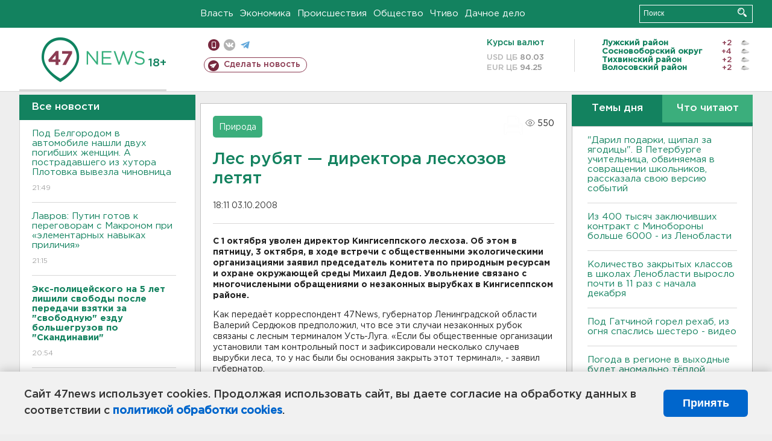

--- FILE ---
content_type: text/html; charset=UTF-8
request_url: https://47news.ru/articles/21685/
body_size: 18416
content:
<!DOCTYPE html>
<html xmlns="http://www.w3.org/1999/xhtml" prefix="og: http://ogp.me/ns#" lang="ru">
<head>
    <meta charset="UTF-8">
    <title>Лес рубят — директора лесхозов летят -- 3 октября 2008 &#8250; Статьи &#8250;  47новостей из Ленинградской области</title>
    <meta name="viewport" content="width=device-width, initial-scale=1">
    <meta name="keywords" content="Ленинградская область, 47 новостей из Ленинградской области, власть, политика, бизнес, производство, общество, ЧП, происшествия, криминал, коммуникации, граница, среда обитания, досуг, культура, лесопромышленный комплекс, ЛПК Ленобласти, Северо-Европейский газопровод, СЕГ, Балтийская трубопроводная система, БТС, Бокситогорский район, Волосовский район, Волховский район, Всеволожский район, Выборгский район, Гатчинский район, Кингисеппский район, Киришский район, Кировский район, Лодейнопольский район, Ломоносовский район, Лужский район, Подпорожский район, Приозерский район, Сланцевский район, Сосновый Бор, Тихвинский район, Тосненский район, цитата дня, глас народа, 47News, Финляндия, Выборг, Форд-Всеволожск, ЛАЭС, Финский залив, Ладожское озеро, рыбаки на льдине">
    <meta name="description" content="С 1 октября уволен директор Кингисеппского лесхоза. Увольнение связано с многочислеными обращениями о незаконных вырубках в Кингисеппском районе.">
    <meta name="yandex-verification" content="60f81bf0b559655a">
    <meta name="yandex-verification" content="56562c0790546cc7">
    <meta name="google-site-verification" content="TFY-D1Ff-3Ecg_ZFNht2pYlTvtBeFznqqe2IVwvvYwk">
    <meta name="version" content="1.90.6">
    <meta property="og:title" content="Лес рубят — директора лесхозов летят">
    <meta property="og:type" content="article" >
    <meta property="og:url" content="https://47news.ru/articles/21685/" >
    <meta property="og:image" content="https://47news.ru//frontend/images/social/og_image.png" >
    <meta property="og:site_name" content="47 Новостей Ленинградской области" >
    <meta property="og:description" content="С 1 октября уволен директор Кингисеппского лесхоза. Увольнение связано с многочислеными обращениями о незаконных вырубках в Кингисеппском районе." >
        <link rel="apple-touch-icon" href="https://47news.ru/frontend/favicon/apple-touch-icon.png">
    <link rel="apple-touch-icon" sizes="57x57" href="https://47news.ru/frontend/favicon/apple-touch-icon-57x57.png">
    <link rel="apple-touch-icon" sizes="60x60" href="https://47news.ru/frontend/favicon/apple-touch-icon-60x60.png">
    <link rel="apple-touch-icon" sizes="72x72" href="https://47news.ru/frontend/favicon/apple-touch-icon-72x72.png">
    <link rel="apple-touch-icon" sizes="76x76" href="https://47news.ru/frontend/favicon/apple-touch-icon-76x76.png">
    <link rel="apple-touch-icon" sizes="114x114" href="https://47news.ru/frontend/favicon/apple-touch-icon-114x114.png">
    <link rel="apple-touch-icon" sizes="180x180" href="https://47news.ru/frontend/favicon/apple-touch-icon-180x180.png">
    <link rel="icon" type="image/png" sizes="16x16" href="https://47news.ru/frontend/favicon/favicon-16x16.png">
    <link rel="icon" type="image/png" sizes="32x32" href="https://47news.ru/frontend/favicon/favicon-32x32.png">
    <link rel="icon" type="image/png" sizes="192x192" href="https://47news.ru/frontend/favicon/android-chrome-192x192.png">
    <link rel="manifest" href="https://47news.ru/frontend/favicon/site.webmanifest">
    <link rel="mask-icon" href="https://47news.ru/frontend/favicon/safari-pinned-tab.svg" color="#1f9c75">
    <link rel="shortcut icon" href="https://47news.ru/frontend/favicon/favicon.ico">
    <meta name="msapplication-TileColor" content="#00aba9">
    <meta name="msapplication-TileImage" content="https://47news.ru/frontend/favicon/mstile-144x144.png">
    <meta name="msapplication-config" content="https://47news.ru/frontend/favicon/browserconfig.xml">
    <meta name="theme-color" content="#ffffff">
    <script>
        var timerMainBannerId = 0;
        var fqdn = '47news.ru';
        var scheme = 'https://';
        var domain_assets = 'https://47news.ru';
    </script>
            <!-- Yandex.Metrika counter -->
    <script>
        (function(m,e,t,r,i,k,a){ m[i]=m[i]||function() { (m[i].a=m[i].a||[]).push(arguments) };
            m[i].l=1*new Date();k=e.createElement(t),a=e.getElementsByTagName(t)[0],k.async=1,k.src=r,a.parentNode.insertBefore(k,a)})
        (window, document, "script", "https://mc.yandex.ru/metrika/tag.js", "ym");
        ym(5777860, "init", {
            clickmap:true,
            trackLinks:true,
            accurateTrackBounce:true,
            webvisor:true
        });
    </script>
    <noscript><div><img src="https://mc.yandex.ru/watch/5777860" style="position:absolute; left:-9999px;" alt=""></div></noscript>
    <!-- /Yandex.Metrika counter -->
    <!-- Adfox bidding -->
<script async src="https://yandex.ru/ads/system/header-bidding.js"></script>
    <script src="/frontend/adfox/adfox_bidding_main.js"></script>
<!-- Yandex Native Ads -->
<script>window.yaContextCb = window.yaContextCb || []</script>
<script src="https://yandex.ru/ads/system/context.js" async></script>
<!-- Adfox: END -->
                <script async src="https://widget.sparrow.ru/js/embed.js" data-comment="traffic exchange network script: sparrow"></script>
    <script async src="https://cdn.tds.bid/bid.js" type="text/javascript"></script>
    <link href="/frontend/css/style.css" rel="stylesheet" type="text/css" >
    <link href="/frontend/fonts.css" rel="stylesheet" type="text/css" >
            <script src="https://47news.ru/frontend/js.jquery/jquery-1.12.4.min.js"></script>
        <script src="https://47news.ru/frontend/js.jquery/jquery.form.4.2.2.js"></script>
        <script src="https://47news.ru/frontend/js.jquery/jquery.mousewheel.js"></script>
        <script src="https://47news.ru/frontend/js.jquery/jquery.jscrollpane.min.js"></script>
        <link rel="stylesheet" href="https://47news.ru/frontend/js.jquery/jquery.jscrollpane.css" type="text/css">
        <script src="https://47news.ru/frontend/js.jquery/jquery.waitforimages.min.js"></script>
        <script src="/frontend/js.jquery/jquery.cookie.js"></script>
    <script>
        var GLOBAL_FEATURE_GREENHEAD_SCROLLABLE =  true ;
        var GLOBAL_FEATURE_BANNERHEIGHT_701 = 250;
    </script>
        <script src="/frontend/js.jquery/jquery.paginator.js?v=1.90.6"></script>
    <script src="/frontend/js/core.js?v=1.90.6"></script>
    <script src="/frontend/js/scripts.desktop.js?v=1.90.6"></script>
                    <link rel="stylesheet" href="/frontend/js.jquery/jquery.fancybox.min.css" type="text/css" >
        <script src="/frontend/js.jquery/jquery.fancybox.min.js"></script>
    <script id="greenswitcher">
        $(function(){
            $("#greenhead .district > span > a").on("click", function(){
                $("#greenhead .district .list").toggle();
            });
            $("#header, #content").on("click", function(){
                $("#greenhead .district .list").hide();
            });
        });
    </script>
</head>
<body>
<style>
    .cookie-consent {
        position: fixed;
        bottom: 0;
        left: 0;
        right: 0;
        background: #f1f1f1;
        padding: 25px 40px;
        box-shadow: 0 -2px 15px rgba(0,0,0,0.2);
        display: none;
        justify-content: space-between;
        align-items: center;
        z-index: 1000;
        min-height: 90px;
        box-sizing: border-box;
    }
    .cookie-consent-text {
        margin-right: 30px;
        font-size: 18px;
        line-height: 1.5;
        color: #333;
        flex-grow: 1;
    }
    .cookie-consent-link {
        color: #0066cc;
        text-decoration: none;
        font-weight: bold;
        white-space: nowrap;
    }
    .cookie-consent-link:hover {
        text-decoration: underline;
    }
    .cookie-consent-button {
        background: #0066cc;
        color: white;
        border: none;
        padding: 12px 24px;
        border-radius: 6px;
        cursor: pointer;
        font-size: 18px;
        font-weight: bold;
        min-width: 140px;
        transition: background 0.3s;
    }
    .cookie-consent-button:hover {
        background: #004d99;
    }
    @media (max-width: 768px) {
        .cookie-consent {
            flex-direction: column;
            padding: 20px;
            text-align: center;
        }
        .cookie-consent-text {
            margin-right: 0;
            margin-bottom: 20px;
        }
    }
</style>
<div class="cookie-consent" id="cookieConsent">
    <div class="cookie-consent-text">
        Сайт 47news использует cookies. Продолжая использовать сайт, вы даете согласие на обработку данных в соответствии с <a href="/pages/16/" class="cookie-consent-link">политикой обработки cookies</a>.
    </div>
    <button class="cookie-consent-button" id="cookieAcceptButton">Принять</button>
</div>
<script>
    document.addEventListener('DOMContentLoaded', function() {
        let cookieConsent = document.getElementById('cookieConsent');
        let acceptButton = document.getElementById('cookieAcceptButton');
        // Упрощенная проверка cookies без проблемных regexp
        function checkCookie() {
            let cookies = document.cookie.split(';');
            for(let i = 0; i < cookies.length; i++) {
                let cookie = cookies[i].trim();
                if(cookie.indexOf('cookieConsentAccepted=') === 0) {
                    return true;
                }
            }
            return false;
        }
        if(!checkCookie()) {
            console.log('consent display');
            cookieConsent.style.display = 'flex';
        }
        // Установка cookie на 6 месяцев
        function setConsentCookie() {
            let date = new Date();
            date.setMonth(date.getMonth() + 6);
            document.cookie = 'cookieConsentAccepted=true; expires=' + date.toUTCString() + '; path=/';
        }
        acceptButton.addEventListener('click', function() {
            console.log('set cookie');
            setConsentCookie();
            cookieConsent.style.display = 'none';
        });
    });
</script>
    <div
            class="abstract_banner topbanner_over_maindiv"
            data-adplace="place_701"
            data-comment="Панорама"
            style="max-height: 250px; ">
        <!--AdFox START-->
<!--47news.ru-->
<!--Площадка: 47news.ru / * / *-->
<!--Тип баннера: Панорама-->
<!--Расположение: верх страницы-->
<div id="adfox_head"></div>
<script>
    window.yaContextCb.push(()=>{
        Ya.adfoxCode.create({
            ownerId: 213964,
            containerId: 'adfox_head',
            params: {
                pp: 'g',
                ps: 'bohd',
                p2: 'fuav',
                puid1: ''
            }
        })
    })
</script>
    </div>
<div id="main">
        <div id="greenhead">
        <div class="wrapper">
                                                              <div class="menu" style="margin-left: 300px">
                <ul>
                    <li><a href="/rubrics/regime/">Власть</a></li>
                    <li><a href="/rubrics/economy/">Экономика</a></li>
                    <li><a href="/rubrics/emergency/">Происшествия</a></li>
                    <li><a href="/rubrics/society/">Общество</a></li>
                                        <li><a href="/plus/">Чтиво</a></li>                     <li><a href="/rubrics/dacha/">Дачное дело</a></li>
                                    </ul>
            </div>
            <div class="search" style="float: right">
                <form action="/search/" method="get">
                    <div class="input">
                        <input type="text" name="query" placeholder="Поиск" >
                        <button>Искать</button>
                    </div>
                </form>
            </div>
        </div>
    </div>
        <div id="header">
        <div class="wrapper">
            <div class="logo">
                <a href="/"><img src="https://47news.ru/frontend/images/logo_site.png" alt="Логотип 47 новостей"></a>
            </div>
            <div class="h18">
                <span style="vertical-align: sub; font-size: smaller">18+</span>
            </div>
            <div class="nets">
                <div class="fline">
                    <a href="https://m.47news.ru/?usemobile=1&noredir=1" class="mobile">Мобильная версия</a>
                    <a href="https://vk.com/news47rus" class="vk">вконтакте</a>
                    <a href="https://t.me/allnews47" class="tg">телеграм</a>
                                    </div>
                <div class="sline">
                    <a href="/articles/manage/" class="makenews">Сделать новость</a>
                </div>
            </div>
            <div class="currency">
                <span class="title">Курсы валют</span>
                <span class="row"><span>USD ЦБ</span> 80.03</span>
                <span class="row"><span>EUR ЦБ</span> 94.25</span>
            </div>
            <div class="weather">
                                    <ul>
                                                                                    <li>
                                    <b>Лужский район</b><span class="temp">+2</span><span class="i"><img width="15" src="https://47news.ru/frontend/images/weather/27n.png" alt="" ></span>
                                </li>
                                                                                                                <li>
                                    <b>Сосновоборский округ</b><span class="temp">+4</span><span class="i"><img width="15" src="https://47news.ru/frontend/images/weather/27n.png" alt="" ></span>
                                </li>
                                                                                                                <li>
                                    <b>Тихвинский район</b><span class="temp">+2</span><span class="i"><img width="15" src="https://47news.ru/frontend/images/weather/27n.png" alt="" ></span>
                                </li>
                                                                                                                <li>
                                    <b>Волосовский район</b><span class="temp">+2</span><span class="i"><img width="15" src="https://47news.ru/frontend/images/weather/27n.png" alt="" ></span>
                                </li>
                                                                                                                                                                                                                                                                                                                                                                                                                                                                                                                                                                                                                                                                                                                                                                                                                                                                                    </ul>
                            </div>
            <div class="clearfix"></div>
        </div>
    </div>
    <div id="content">
        <div class="wrapper">
                                    <div id="leftcol">
                                <a href="/articles/"><h3 class="ghead">Все новости</h3></a>
                <ul class="newslist verticalscrollplace">
                    		<li>
		<a href="/articles/280284/">
							Под Белгородом в автомобиле нашли двух погибших женщин. А пострадавшего из хутора Плотовка вывезла чиновница
									<span class="cdate">
				21:49
											</span>
		</a>
	</li>
		<li>
		<a href="/articles/280283/">
							Лавров: Путин готов к переговорам с Макроном при «элементарных навыках приличия»
									<span class="cdate">
				21:15
											</span>
		</a>
	</li>
		<li>
		<a href="/articles/280282/">
							<b>Экс-полицейского на 5 лет лишили свободы после передачи взятки за "свободную" езду большегрузов по "Скандинавии"</b>
									<span class="cdate">
				20:54
											</span>
		</a>
	</li>
		<li class="noborder">
		<a href="/articles/280281/">
							Минимальная розничная цена водки в России с 2026 года - от 400 рублей
									<span class="cdate">
				20:23
											</span>
		</a>
	</li>
			    <div
            class="abstract_banner b-block"
            data-adplace="place_201"
            data-comment="201"
            style="max-height: 400px; max-width: 240px;">
        <!--AdFox START-->
<!--47news.ru-->
<!--Площадка: 47news.ru / * / *-->
<!--Тип баннера: 240х400 слева-1-->
<!--Расположение: слева-1-->
<div id="adfox_163422008296913012"></div>
<script>
    window.yaContextCb.push(()=>{
        Ya.adfoxCode.create({
            ownerId: 213964,
            containerId: 'adfox_163422008296913012',
            params: {
                pp: 'jzf',
                ps: 'bohd',
                p2: 'foxk',
                puid1: ''
            }
        })
    })
</script>
<!-- 47news - RU - Adblocking - 300x600 -->
<!-- Invocation banner code for the requested adslot -->
<div id='crt-1293304-1'>
<script type='text/javascript'>callAdblock('crt-1293304-1',1293304,300,600);</script>
</div>
    </div>
		<li>
		<a href="/articles/280275/">
							Топ самых бесполезных покупок на Новый год. Как не потратиться на них
									<span class="cdate">
				19:57
											</span>
		</a>
	</li>
		<li>
		<a href="/articles/280280/">
							Пожаловались Путину на прямой линии. В регионах возбуждено несколько уголовных дел
									<span class="cdate">
				19:38
											</span>
		</a>
	</li>
		<li>
		<a href="/articles/280279/">
							<b>Застройщик объяснил проблему с передачей ключей во Всеволожске. После того, как дольщица пожаловалась президенту</b>
									<span class="cdate">
				19:18
											</span>
		</a>
	</li>
		<li>
		<a href="/articles/280278/">
							Набиуллина рассказала какой должна быть льготная ипотека и кому предоставляться
									<span class="cdate">
				18:55
											</span>
		</a>
	</li>
		<li>
		<a href="/articles/280277/">
							"Почта России" собирается начать продавать лекарства
									<span class="cdate">
				18:37
											</span>
		</a>
	</li>
		<li>
		<a href="/articles/280276/">
							Стало известно, когда в Павловск, Гатчину и Выборга поедет ретропоезд "Лахта". Первые - уже на следующей неделе
									<span class="cdate">
				18:16
											</span>
		</a>
	</li>
		<li>
		<a href="/articles/280274/">
							"В I полугодии следующего года". Глава Банка России высказалась о выходе экономики из перегрева
									<span class="cdate">
				17:57
											</span>
		</a>
	</li>
		<li>
		<a href="/articles/280273/">
							<b>Иностранец окажется в суде Гатчины за попытку похищения двоих детей из Вырицы</b>
									<span class="cdate">
				17:46
											</span>
		</a>
	</li>
		<li>
		<a href="/articles/280246/">
							К жителю Киришей пришли с вопросами о надругательстве в центре Петербурга 25-летней давности
									<span class="cdate">
				17:17
											</span>
		</a>
	</li>
		<li>
		<a href="/articles/280272/">
							Путин рассказал о том, как Россия будет действовать, если на Украине будут выборы
									<span class="cdate">
				16:56
											</span>
		</a>
	</li>
		<li>
		<a href="/articles/280270/">
							"Дарил подарки, щипал за ягодицы". В Петербурге учительница, обвиняемая в совращении школьников, рассказала свою версию событий
									<span class="cdate">
				16:44
											</span>
		</a>
	</li>
		<li>
		<a href="/articles/280269/">
							<b>И часа не прошло: после прямой линии Путина глава СК тоже хочет знать подробности о проблемах дольщицы из Всеволожска</b>
									<span class="cdate">
				16:34
				<span class="rep_icon"><img src="https://47news.ru/frontend/images/icons/ico_photo.png"></span>							</span>
		</a>
	</li>
		<li>
		<a href="/articles/280267/">
							«Конкуренция всегда нужна». Блогер-миллионник спросил Путина, так ли нужен мессенджер Max
									<span class="cdate">
				16:12
				<span class="rep_icon"><img src="https://47news.ru/frontend/images/icons/ico_photo.png"></span>							</span>
		</a>
	</li>
		<li>
		<a href="/articles/280264/">
							От рыбы до пришельцев. Что западные СМИ увидели в "Итогах года с Путиным"
									<span class="cdate">
				15:59
				<span class="rep_icon"><img src="https://47news.ru/frontend/images/icons/ico_photo.png"></span>							</span>
		</a>
	</li>
		<li>
		<a href="/articles/280265/">
							Путин рассказал, чем обернутся угрозы Калининградской области
									<span class="cdate">
				15:45
											</span>
		</a>
	</li>
		<li>
		<a href="/articles/280262/">
							"Мы что, собираемся нападать на Европу?": Путин ответил на главный вопрос Запада
									<span class="cdate">
				15:25
											</span>
		</a>
	</li>
		<li>
		<a href="/articles/280263/">
							<b>Обманутых дольщиков в Ленобласти нет, а на прямой линии Путина - нашлись. В правительстве Ленобласти не знают, о чём речь</b>
									<span class="cdate">
				15:19
											</span>
		</a>
	</li>
		<li>
		<a href="/articles/280261/">
							<b>Из 400 тысяч заключивших контракт с Минобороны больше 6000 - из Ленобласти</b>
									<span class="cdate">
				15:12
											</span>
		</a>
	</li>
		<li>
		<a href="/articles/280258/">
							Путин заявил, что рождение детей должно стать модным, в 25 регионах ситуация уже улучшилась
									<span class="cdate">
				14:55
											</span>
		</a>
	</li>
		<li>
		<a href="/articles/280260/">
							После квартирного пожара в Бокситогорске в больнице - мужчина и женщина
									<span class="cdate">
				14:49
											</span>
		</a>
	</li>
		<li>
		<a href="/articles/280259/">
							<b>Сыро, до плюс 5. Прогноз погоды в Ленобласти на субботу</b>
									<span class="cdate">
				14:32
											</span>
		</a>
	</li>
		<li>
		<a href="/articles/280255/">
							<b>Путин: Россия не считает себя ответственной за гибель людей в украинском конфликте, так как зачинщиком была не Москва</b>
									<span class="cdate">
				14:14
											</span>
		</a>
	</li>
		<li>
		<a href="/articles/280257/">
							«Будет ли это вечно? Конечно, нет». Президент России рассказал, могут ли снизить налоги
									<span class="cdate">
				14:13
											</span>
		</a>
	</li>
		<li>
		<a href="/articles/280256/">
							<b>Количество закрытых классов в школах Ленобласти выросло почти в 11 раз с начала декабря</b>
									<span class="cdate">
				14:06
											</span>
		</a>
	</li>
		<li>
		<a href="/articles/280250/">
							Путина спросили, почему подорожала булочка и курочка. Он напомнил про яйца
									<span class="cdate">
				13:52
											</span>
		</a>
	</li>
		<li>
		<a href="/articles/280254/">
							<b>Банк России понизил ключевую ставку пятый раз подряд</b>
									<span class="cdate">
				13:35
											</span>
		</a>
	</li>
		<li>
		<a href="/articles/280253/">
							«Сразу же кладите трубку». Президент России знает, как надо реагировать на телефонные звонки мошенников
									<span class="cdate">
				13:34
				<span class="rep_icon"><img src="https://47news.ru/frontend/images/icons/ico_photo.png"></span>							</span>
		</a>
	</li>
		<li>
		<a href="/articles/280252/">
							За что извинился Путин во время прямой линии
									<span class="cdate">
				13:23
				<span class="rep_icon"><img src="https://47news.ru/frontend/images/icons/ico_photo.png"></span>							</span>
		</a>
	</li>
		<li>
		<a href="/articles/280251/">
							Путин о попытке Европы изъять активы России: «Это не кража, это грабёж»
									<span class="cdate">
				13:17
				<span class="rep_icon"><img src="https://47news.ru/frontend/images/icons/ico_photo.png"></span>							</span>
		</a>
	</li>
		<li>
		<a href="/articles/280247/">
							Путина спросили о "Дороге жизни". Но не в Ленобласти
									<span class="cdate">
				13:14
											</span>
		</a>
	</li>
		<li>
		<a href="/articles/280249/">
							Одно дело воевать, другое – руководить. Путин оценил практику назначений участников СВО чиновниками
									<span class="cdate">
				13:05
											</span>
		</a>
	</li>
		<li>
		<a href="/articles/280248/">
							В три раза круче Европы. Что Путин рассказал о состоянии экономики в России к концу 2025 года
									<span class="cdate">
				13:00
				<span class="rep_icon"><img src="https://47news.ru/frontend/images/icons/ico_photo.png"></span>							</span>
		</a>
	</li>
		<li>
		<a href="/articles/280244/">
							"Заходи в дом". Путин прокомментировал фото Зеленского якобы на фоне стелы на въезде в Купянск
									<span class="cdate">
				12:52
											</span>
		</a>
	</li>
		<li>
		<a href="/articles/280245/">
							<b>В Новый год - со снегом. Когда в Петербург и Ленобласть придут метели</b>
									<span class="cdate">
				12:38
				<span class="rep_icon"><img src="https://47news.ru/frontend/images/icons/ico_photo.png"></span>							</span>
		</a>
	</li>
		<li>
		<a href="/articles/280243/">
							<b>Путин начал подводить итоги года с главной темы - СВО</b>
									<span class="cdate">
				12:22
											</span>
		</a>
	</li>
		<li>
		<a href="/articles/280239/">
							<b>Под Гатчиной горел рехаб, из огня спаслись шестеро - видео</b>
									<span class="cdate">
				12:03
				<span class="rep_icon"><img src="https://47news.ru/frontend/images/icons/ico_photo.png"></span>				<span class="rep_icon"><img src="https://47news.ru/frontend/images/icons/ico_video.png"></span>			</span>
		</a>
	</li>
		<li>
		<a href="/articles/280242/">
							Двух погорельцев отвезли в больницу после пожара в квартире в Бокситогорске
									<span class="cdate">
				11:59
											</span>
		</a>
	</li>
		<li>
		<a href="/articles/280241/">
							Как в лужи кладут асфальтобетон, ремонтируя шоссе под Выборгом, показал дорожный комитет Ленобласти
									<span class="cdate">
				11:42
				<span class="rep_icon"><img src="https://47news.ru/frontend/images/icons/ico_photo.png"></span>				<span class="rep_icon"><img src="https://47news.ru/frontend/images/icons/ico_video.png"></span>			</span>
		</a>
	</li>
		<li>
		<a href="/articles/280240/">
							<b>Погода в регионе в выходные будет аномально тёплой</b>
									<span class="cdate">
				11:25
				<span class="rep_icon"><img src="https://47news.ru/frontend/images/icons/ico_photo.png"></span>							</span>
		</a>
	</li>
		<li>
		<a href="/articles/280238/">
							<b>Учительница вину не признает. Обвиняемая в совращении школьников отправилась под стражу в Петербурге</b>
									<span class="cdate">
				11:06
											</span>
		</a>
	</li>
		<li>
		<a href="/articles/280237/">
							<b>Автобус со школьниками улетел с дороги в лес под Выборгом. В салоне было 17 подростков</b>
									<span class="cdate">
				10:46
				<span class="rep_icon"><img src="https://47news.ru/frontend/images/icons/ico_photo.png"></span>				<span class="rep_icon"><img src="https://47news.ru/frontend/images/icons/ico_video.png"></span>			</span>
		</a>
	</li>
		<li>
		<a href="/articles/280236/">
							<b>Комплекс "Орешник" доставили в Белоруссию</b>
									<span class="cdate">
				10:37
											</span>
		</a>
	</li>
		<li>
		<a href="/articles/280235/">
							Рабочий выжил, упав с высоты 16 метров в шахту на станции метро в Петербурге
									<span class="cdate">
				10:12
											</span>
		</a>
	</li>
		<li>
		<a href="/articles/280234/">
							<b>Стрелок за рулем внедорожника задержан полицией на "Коле" около Кисельни</b>
									<span class="cdate">
				09:51
											</span>
		</a>
	</li>
		<li>
		<a href="/articles/280198/">
							В Петербурге пресекли контрабанду наркотиков на 45 млн
									<span class="cdate">
				09:30
				<span class="rep_icon"><img src="https://47news.ru/frontend/images/icons/ico_photo.png"></span>							</span>
		</a>
	</li>
		<li>
		<a href="/articles/280233/">
							<b>Иномарка перевернулась в канаву с водой на дороге в Приозерск. Погиб водитель</b>
									<span class="cdate">
				09:12
											</span>
		</a>
	</li>
		<li>
		<a href="/articles/280232/">
							Молодой дроп из Кудрово нашелся в Петербурге после обмана пенсионерки на 2,5 млн рублей
									<span class="cdate">
				08:57
											</span>
		</a>
	</li>
		<li>
		<a href="/articles/280231/">
							Россиян предупредили, что последний рабочий день года не будет сокращенным
									<span class="cdate">
				08:42
											</span>
		</a>
	</li>
		<li>
		<a href="/articles/280230/">
							В Выборгской больнице открылся сосудистый центр
									<span class="cdate">
				23:53, 18.12.2025
				<span class="rep_icon"><img src="https://47news.ru/frontend/images/icons/ico_photo.png"></span>							</span>
		</a>
	</li>
		<li>
		<a href="/articles/280229/">
							США сняли часть антироссийских санкций
									<span class="cdate">
				23:31, 18.12.2025
											</span>
		</a>
	</li>
		<li>
		<a href="/articles/280228/">
							Поликлиника на 600 мест появится в Янино-1
									<span class="cdate">
				22:52, 18.12.2025
				<span class="rep_icon"><img src="https://47news.ru/frontend/images/icons/ico_photo.png"></span>							</span>
		</a>
	</li>
		<li>
		<a href="/articles/280227/">
							В Ленобласти отремонтировали почти 100 километров к соцобъектам. Рассказываем о главных работах
									<span class="cdate">
				22:30, 18.12.2025
				<span class="rep_icon"><img src="https://47news.ru/frontend/images/icons/ico_photo.png"></span>							</span>
		</a>
	</li>
		<li>
		<a href="/articles/280226/">
							Обокравшего квартиру француза в Петербурге наказали условно. Владелец Кристоф был снисходителен
									<span class="cdate">
				21:51, 18.12.2025
											</span>
		</a>
	</li>
		<li>
		<a href="/articles/280225/">
							В Ленобласти стартовали губернаторские елки
									<span class="cdate">
				21:29, 18.12.2025
				<span class="rep_icon"><img src="https://47news.ru/frontend/images/icons/ico_photo.png"></span>							</span>
		</a>
	</li>
		<li>
		<a href="/articles/280224/">
							В Ленобласти тестируют электронные бирки и микрочипы для сельскохозяйственных животных. Плюсы уже есть
									<span class="cdate">
				20:50, 18.12.2025
				<span class="rep_icon"><img src="https://47news.ru/frontend/images/icons/ico_photo.png"></span>							</span>
		</a>
	</li>
		<li>
		<a href="/articles/280223/">
							ФАС требует ПИК свободно пускать провайдеров в жилые дома
									<span class="cdate">
				20:28, 18.12.2025
											</span>
		</a>
	</li>
		<li>
		<a href="/articles/280221/">
							«Аэрофлот», «Вкусно и точка» и прямая линия Путина. «Белый список» сайтов расширили
									<span class="cdate">
				20:15, 18.12.2025
											</span>
		</a>
	</li>
		<li>
		<a href="/articles/280218/">
							Ленобласть примет первый этап Кубка по любительскому биатлону Pioner Cup
									<span class="cdate">
				19:47, 18.12.2025
											</span>
		</a>
	</li>
		<li>
		<a href="/articles/280219/">
							Путин исполнил желание мальчика из ХМАО. Пятилетний россиянин мечтал поработать в ДПС
									<span class="cdate">
				19:27, 18.12.2025
								<span class="rep_icon"><img src="https://47news.ru/frontend/images/icons/ico_video.png"></span>			</span>
		</a>
	</li>
		<li>
		<a href="/articles/280220/">
							<b>В Петербурге отпустили под подписку охранницу школы, где ученик напал на педагога </b>
									<span class="cdate">
				19:14, 18.12.2025
											</span>
		</a>
	</li>
		<li>
		<a href="/articles/280217/">
							Чистая вода для 2000 человек. В Петровском уже работает станция подготовки ресурсов с «умными» настройками
									<span class="cdate">
				18:46, 18.12.2025
				<span class="rep_icon"><img src="https://47news.ru/frontend/images/icons/ico_photo.png"></span>				<span class="rep_icon"><img src="https://47news.ru/frontend/images/icons/ico_video.png"></span>			</span>
		</a>
	</li>
		<li>
		<a href="/articles/280215/">
							Праздничный ретропоезд поедет из Петербурга в Гатчину перед Новым годом
									<span class="cdate">
				18:26, 18.12.2025
											</span>
		</a>
	</li>
		<li>
		<a href="/articles/280216/">
							<b>Дорожники показали путь объезда Ладожского моста. Там начнется ремонт в начале 2026 года</b>
									<span class="cdate">
				18:11, 18.12.2025
				<span class="rep_icon"><img src="https://47news.ru/frontend/images/icons/ico_photo.png"></span>							</span>
		</a>
	</li>
		<li>
		<a href="/articles/280214/">
							Эстония обвинила российских пограничников в нарушении границы
									<span class="cdate">
				17:45, 18.12.2025
											</span>
		</a>
	</li>
		<li>
		<a href="/articles/280213/">
							Домашний тиран со скотчем отправился под стражу в Гатчине. Он мучил шестилетнего мальчика
									<span class="cdate">
				17:25, 18.12.2025
											</span>
		</a>
	</li>
		<li>
		<a href="/articles/280212/">
							<b>Суд в Петербурге оставил под стражей бывшего прокурора Кингисеппа</b>
									<span class="cdate">
				17:12, 18.12.2025
											</span>
		</a>
	</li>
		<li>
		<a href="/articles/280203/">
							<b>Число регионов, где девятиклассники сдают экзамены по новым правилам, увеличили до 12</b>
									<span class="cdate">
				16:55, 18.12.2025
											</span>
		</a>
	</li>
		<li>
		<a href="/articles/280209/">
							Чиновникам в России разрешили больше не отчитываться о доходах ежегодно
									<span class="cdate">
				16:40, 18.12.2025
											</span>
		</a>
	</li>
		<li>
		<a href="/articles/280210/">
							<b>В озере в Сланцевском районе нашли тела двух рыбаков</b>
									<span class="cdate">
				16:24, 18.12.2025
								<span class="rep_icon"><img src="https://47news.ru/frontend/images/icons/ico_video.png"></span>			</span>
		</a>
	</li>
		<li>
		<a href="/articles/280208/">
							Отремонтирован 11-километровый участок трассы Копорье-Ручьи
									<span class="cdate">
				16:05, 18.12.2025
				<span class="rep_icon"><img src="https://47news.ru/frontend/images/icons/ico_photo.png"></span>							</span>
		</a>
	</li>
		<li>
		<a href="/articles/280207/">
							Пятница в Ленобласти с дождем и легким ночным минусом. Ветер немного утихнет
									<span class="cdate">
				15:50, 18.12.2025
											</span>
		</a>
	</li>
		<li>
		<a href="/articles/280206/">
							“Чернобыльский” статус не помог. Иностранец не мог попасть в Россию из-за автомобиля в Ленобласти
									<span class="cdate">
				15:39, 18.12.2025
											</span>
		</a>
	</li>
		<li>
		<a href="/articles/280205/">
							Видео: Лань промчалась мимо домов в Федоровском
									<span class="cdate">
				15:20, 18.12.2025
								<span class="rep_icon"><img src="https://47news.ru/frontend/images/icons/ico_video.png"></span>			</span>
		</a>
	</li>
		<li>
		<a href="/articles/280204/">
							СК подключился к поискам исчезнувших рыбаков под Сланцами
									<span class="cdate">
				15:07, 18.12.2025
											</span>
		</a>
	</li>
		<li>
		<a href="/articles/280202/">
							<b>Деньги – это бумага. Платить за проезд в Ленобласти рекомендуют наличными</b>
									<span class="cdate">
				14:56, 18.12.2025
											</span>
		</a>
	</li>
		<li>
		<a href="/articles/280200/">
							Госдума разрешила покупку алкоголя и сигарет с Max
									<span class="cdate">
				14:42, 18.12.2025
											</span>
		</a>
	</li>
		<li>
		<a href="/articles/280199/">
							<b>Подросток в Петербурге арестован за покушение на учительницу математики</b>
									<span class="cdate">
				14:25, 18.12.2025
											</span>
		</a>
	</li>
		<li>
		<a href="/articles/280197/">
							<b>В деле о взятке экс-зампреда комитета госимущества Ленобласти Зинченко появился пакет-майка</b>
									<span class="cdate">
				14:04, 18.12.2025
											</span>
		</a>
	</li>
		<li>
		<a href="/articles/280196/">
							Путину задали уже более 2 млн вопросов и это еще не все. Прямая линия будет завтра
									<span class="cdate">
				13:42, 18.12.2025
											</span>
		</a>
	</li>
		<li>
		<a href="/articles/280195/">
							Ребенка, убитого при нападении на школу в Одинцово, похоронили в Таджикистане
									<span class="cdate">
				13:19, 18.12.2025
											</span>
		</a>
	</li>
		<li>
		<a href="/articles/280193/">
							Трампу передали ящик икры из России
									<span class="cdate">
				13:05, 18.12.2025
											</span>
		</a>
	</li>
		<li>
		<a href="/articles/280192/">
							Минпромторг предложил маркировать электронные сигареты
									<span class="cdate">
				12:50, 18.12.2025
											</span>
		</a>
	</li>
		<li>
		<a href="/articles/280194/">
							<b>Полиция остается у «Пятерочки» в Васкелово, где горел банкомат</b>
									<span class="cdate">
				12:35, 18.12.2025
				<span class="rep_icon"><img src="https://47news.ru/frontend/images/icons/ico_photo.png"></span>							</span>
		</a>
	</li>
		<li>
		<a href="/articles/280189/">
							В Минцифры рассказали о новом способе восстановить "замороженный" аккаунт на "Госуслугах"
									<span class="cdate">
				12:20, 18.12.2025
											</span>
		</a>
	</li>
		<li>
		<a href="/articles/280190/">
							Под Приозерском спалили «КамАЗ»
									<span class="cdate">
				12:05, 18.12.2025
											</span>
		</a>
	</li>
		<li>
		<a href="/articles/280187/">
							МАПП "Ивангород" работает штатно, к наплыву переходящих границу готов
									<span class="cdate">
				11:55, 18.12.2025
				<span class="rep_icon"><img src="https://47news.ru/frontend/images/icons/ico_photo.png"></span>							</span>
		</a>
	</li>
		<li>
		<a href="/articles/280188/">
							Иномарка насмерть сбила 70-летнего пешехода на Волхонском шоссе
									<span class="cdate">
				11:40, 18.12.2025
											</span>
		</a>
	</li>
		<li>
		<a href="/articles/280185/">
							Трое погибли, 9 ранены - последствия атаки БПЛА на Ростовскую область
									<span class="cdate">
				11:25, 18.12.2025
											</span>
		</a>
	</li>
		<li>
		<a href="/articles/280186/">
							<b>Полиция слетелась к «Пятерочке» в Васкелово. Там подожгли банкомат</b>
									<span class="cdate">
				11:11, 18.12.2025
				<span class="rep_icon"><img src="https://47news.ru/frontend/images/icons/ico_photo.png"></span>				<span class="rep_icon"><img src="https://47news.ru/frontend/images/icons/ico_video.png"></span>			</span>
		</a>
	</li>
		<li>
		<a href="/articles/280184/">
							<b>Подпорожье готовится проститься со стрелком, погибшим на CBО</b>
									<span class="cdate">
				11:00, 18.12.2025
				<span class="rep_icon"><img src="https://47news.ru/frontend/images/icons/ico_photo.png"></span>							</span>
		</a>
	</li>
		<li>
		<a href="/articles/280183/">
							<b>Верховный суд опубликовал решение по делу между Долиной и Лурье</b>
									<span class="cdate">
				10:47, 18.12.2025
											</span>
		</a>
	</li>
		<li>
		<a href="/articles/280182/">
							ФАС рассказала, что будет с ценами на социально значимые продукты после увеличения НДС
									<span class="cdate">
				10:25, 18.12.2025
											</span>
		</a>
	</li>
		<li>
		<a href="/articles/280181/">
							<b>На фасаде Леноблсуда горела проводка</b>
									<span class="cdate">
				10:03, 18.12.2025
											</span>
		</a>
	</li>
		<li>
		<a href="/articles/280180/">
							<b>Школьник, напавший с ножом на учительницу в Петербурге, признаёт частично вину и отрицает конфликт</b>
									<span class="cdate">
				09:45, 18.12.2025
											</span>
		</a>
	</li>
		<li>
		<a href="/articles/280179/">
							Специалисты рассказали, как мошенники обманывают россиян через электронные дневники
									<span class="cdate">
				09:34, 18.12.2025
											</span>
		</a>
	</li>
		<li>
		<a href="/articles/280177/">
							<b>47news узнал, как выглядят две BMW после пожара в паркинге спецбата ДПС в Петербурге</b>
									<span class="cdate">
				09:09, 18.12.2025
				<span class="rep_icon"><img src="https://47news.ru/frontend/images/icons/ico_photo.png"></span>							</span>
		</a>
	</li>
                </ul>
                <a href="/articles/"><h3 class="ghead">Все новости</h3></a>
            </div>
            <div class="centercol">
                                                    <div class="middlecol">
                            <div
            class="abstract_banner m14 b-block"
            data-adplace="place_404"
            data-comment="404"
            style=" ">
        <!--AdFox START-->
<!--47news.ru-->
<!--Площадка: 47news.ru / * / *-->
<!--Тип баннера: 608х100 страницы шапки-->
<!--Расположение: <верх страницы>-->
<div id="adfox_150421594263481305"></div>
<script>
window.yaContextCb.push(()=>{
    window.Ya.adfoxCode.create({
        ownerId: 213964,
        containerId: 'adfox_150421594263481305',
        params: {
            pp: 'g',
            ps: 'bohd',
            p2: 'frqd'
        }
    })
});
</script>
    </div>
                                                				<div class="centerblock m20">
		<div class="article-full" id="the_article">
			<script type="application/ld+json">{"@context":"https://schema.org","@type":"NewsArticle","headline":"Лес рубят — директора лесхозов летят","description":"С 1 октября уволен директор Кингисеппского лесхоза. Увольнение связано с многочислеными обращениями о незаконных вырубках в Кингисеппском районе.","mainEntityOfPage":{"@type":"WebPage","@id":"https://47news.ru/articles/21685/"},"dateModified":"2008-10-03T18:11:00+04:00","datePublished":"2008-10-03T18:11:00+04:00","publisher":{"@type":"Organization","name":"47news.ru","logo":{"@type":"ImageObject","url":"https://47news.ru/frontend/images/logo_site.png","height":74,"width":171}}}</script>
						<div class="article-head line">
				<div class="fl">
																		<span class="rubric"><a href="/rubrics/environment/">Природа</a></span>
															</div>
												<div style="float: right; display: inline-block">
					<a href="/articles:print/21685/" rel="nofollow" style="display: inline-block">
						<img class="icon-printer-hover-display" src="/frontend/images/icons/printer-icon.svg" width="32" height="32" alt="">
					</a>
					<span id="article_nviews_wrapper" style="display: none; font-size: 14px">
						<svg width="16" height="16" viewBox="0 0 24 24" fill="none"><path d="M12 19C7.10988 19 3.52823 16.581 1 11.4946C3.52823 6.41901 7.10988 4 12 4C16.8901 4 20.4718 6.41901 23 11.5054C20.4718 16.581 16.8901 19 12 19Z" stroke="currentColor" stroke-linecap="round" stroke-linejoin="round"></path><circle cx="12.0938" cy="11.5" r="3.5" stroke="currentColor" stroke-linecap="round" stroke-linejoin="round"></circle></svg>
						<span id="article_nviews_data" style="vertical-align: top" title="Всего: 549, за сутки: 0, сегодня: 0">549</span>
					</span>
				</div>
								<div class="clearfix-both"></div>
				<h1>Лес рубят — директора лесхозов летят</h1>
				<span class="cdate">18:11 03.10.2008</span>
											</div>
			<div class="article-text">
				<p><strong>С 1 октября уволен директор Кингисеппского лесхоза. Об этом в пятницу, 3 октября, в ходе встречи с общественными экологическими организациями заявил председатель комитета по природным ресурсам и охране окружающей среды Михаил Дедов. Увольнение связано с многочислеными обращениями о незаконных вырубках в Кингисеппском районе.</strong></p>
<p style="margin-bottom: 0cm">Как передаёт корреспондент 47News, губернатор Ленинградской области Валерий Сердюков предположил, что все эти случаи незаконных рубок связаны с лесным терминалом Усть-Луга. «Если бы общественные организации установили там контрольный пост и зафиксировали несколько случаев вырубки леса, то у нас были бы основания закрыть этот терминал», - заявил губернатор.</p>
<p style="margin-bottom: 0cm">По данным комитета по природным ресурсам и охране окружающей среды, за первое полугодие 2008 года в Ленобласти выявлено 425 фактов незаконной вырубки леса. Все они зарегистрированы правоохранительными органами. «Да, факты незаконных вырубок в Ленинградской области есть. Но почему о них сообщают жители Петербурга, а не Ленобласти?», - отметил Михаил Дедов. Он также сообщил, что на особо охраняемой природной территории «Вепсский лес» ими пока не зафиксировано ни одного факта незаконных вырубок, но добавил, что проверки на территории «Вепсского леса» будут продолжаться.</p>
			</div>
			<div class="clearfix"></div>
			<div class="social">
    <script src="https://yastatic.net/es5-shims/0.0.2/es5-shims.min.js"></script>
    <script src="https://yastatic.net/share2/share.js"></script>
    <div class="ya-share2" data-curtain data-services="vkontakte,odnoklassniki,lj,telegram"></div> </div>
			<div class="clearfix-both"></div>
			<p class="text-after-article text-after-article-mobile">
				Чтобы первыми узнавать о главных событиях в Ленинградской области - подписывайтесь на <a href="https://telegram.me/allnews47" rel="nofollow" target="_blank">канал 47news в Telegram</a>
							</p>
							<div class="article-hint">
					Увидели опечатку? Сообщите через форму <a href="/articles/manage/?type=error&article=21685">обратной связи</a>.
				</div>
					</div>
	</div>
	    <div
            class="abstract_banner m20 b-block"
            data-adplace="place_501"
            data-comment="501"
            style=" ">
        <!--AdFox START-->
<!--47news.ru-->
<!--Площадка: 47news.ru / все страницы сайта / 608х300 над комментариями-->
<!--Категория: <не задана>-->
<!--Тип баннера: 608х300 над комментариями-->
<div id="adfox_152648188356744851"></div>
<script>
window.yaContextCb.push(()=>{
    window.Ya.adfoxCode.create({
        ownerId: 213964,
        containerId: 'adfox_152648188356744851',
        params: {
            p1: 'bxkzu',
            p2: 'fqcz',
            puid1: ''
        }
    })
});
</script>
<!-- 47news - RU - Adblocking - 600x300 -->
<!-- Invocation banner code for the requested adslot -->
<div id='crt-1293305'>
	<script type='text/javascript'>callAdblock('crt-1293305',1293305,600,300);</script>
</div>
    </div>
							    <!-- Traffic exchange network widget: sparrow -->
    <script data-key="985aa1446eb4cea7337698995d7b45d1" data-comment="sparrow recommendation widget (desktop)">
        (function(w, a) {
            (w[a] = w[a] || []).push( {
                'script_key': '985aa1446eb4cea7337698995d7b45d1',
                'settings': {
                    'sid': 54801
                }
            });
            if(window['_Sparrow_embed']) {
                window['_Sparrow_embed'].initWidgets();
            }
        })(window, '_sparrow_widgets');
    </script>
<!-- Traffic exchange network widget: end -->
        <div id="pvw-id" data-comment="TDS recommendation widget (desktop)">
        <script>
            if (window.defineRecWidget){
                window.defineRecWidget({
                    containerId: "pvw-id",
                    plId: "6167",
                    prId: "6167-76",
                    product: "wpvw",
                })
            }else{
                window.recWait = window.recWait || [];
                window.recWait.push({
                    containerId: "pvw-id",
                    plId: "6167",
                    prId: "6167-76",
                    product: "wpvw",
                })
            }
        </script>
    </div>
		<!-- Yandex Native Ads C-A-63504-25 -->
<div id="id-C-A-63504-25" data-comment="yandex recomendations"></div>
<script>
    window.yaContextCb.push(()=>{
        Ya.Context.AdvManager.renderWidget({
            renderTo: 'id-C-A-63504-25',
            blockId: 'C-A-63504-25'
        })
    });
</script>
<!-- end: Yandex Native Ads C-A-63504-25 -->
	    <script>
    document.addEventListener('DOMContentLoaded', function() {
        const today = new Date().toJSON().slice(0,10).replace(/-/g,''); // ГГГГММДД
        const item_id = 21685;
        const item_type = 'article';
        const cookie_name = 'article[21685]';
        let is_visited = localStorage.getItem(cookie_name);
        let show_nviews_eye =  true ;
        if (is_visited !== today) {
            is_visited = null;
        }
        // Создаем данные для отправки
        const formData = new FormData();
        formData.append('id', item_id);
        formData.append('item_type', item_type);
        formData.append('cookie_name', cookie_name);
        formData.append('is_visited', (is_visited === null) ? 0 : 1);
        // Выполняем запрос
        fetch('/who/collect/', {
            method: 'POST',
            /* этот заголовок нужен потому что в index.php обработчик определяется по заголовку */
            headers: {
                'X-Requested-With': 'XMLHttpRequest'
            },
            body: formData
        })
            .then(response => {
                if (!response.ok) {
                    throw new Error(`HTTP error! status: ${ response.status }`);
                }
                return response.json();
            })
            .then(response => {
                if (response.status === 'install') {
                    localStorage.setItem(cookie_name, today);
                    console.log('First unique visit, localStorage value installed');
                } else if (response.status === 'visit') {
                    console.log('Non-unique visit, tracked');
                } else {
                    console.log('Error, response is: ', response);
                }
                // обновление глазика
                if (show_nviews_eye && response.nviews) {
                    const articleNviewsData = document.getElementById('article_nviews_data');
                    if (articleNviewsData) {
                        articleNviewsData.textContent = response.nviews;
                        articleNviewsData.setAttribute('title', `Всего: ${ response.nviews }, за сутки: ${ response.nviews_day }, сегодня: ${ response.nviews_today }`);
                    }
                    const articleNviewsWrapper = document.getElementById('article_nviews_wrapper');
                    if (articleNviewsWrapper) {
                        articleNviewsWrapper.style.display = 'inline-block';
                    }
                }
            })
            .catch(error => {
                console.error('Error fetching data:', error);
            });
    });
</script>
                            <div
            class="abstract_banner m20 b-block"
            data-adplace="place_403"
            data-comment="403"
            style=" ">
        <!--AdFox START-->
<!--47news.ru-->
<!--Площадка: 47news.ru / * / *-->
<!--Тип баннера: Перетяжка 100%-->
<!--Расположение: <низ страницы>-->
<div id="adfox_149191617258147182"></div>
<script>
window.yaContextCb.push(()=>{
    window.Ya.adfoxCode.create({
        ownerId: 213964,
        containerId: 'adfox_149191617258147182',
        params: {
            pp: 'i',
            ps: 'bohd',
            p2: 'y'
        }
    })
});
</script>
<!-- 47news - RU - Adblocking - 600x300 -->
<!-- Invocation banner code for the requested adslot -->
<div id='crt-1293305-1'>
	<script type='text/javascript'>callAdblock('crt-1293305-1',1293305,600,300);</script>
</div>
    </div>
                    </div>
                    <div class="rightcol">
                        <section>
                            <div class="greenswitcher">
    <div class="greenswitch">
        <ul>
            <li class="selected"><a href="javascript:void(0);" data-rel="themes-list">Темы дня</a></li>
            <li><a href="javascript:void(0);" data-rel="read-list">Что читают</a></li>
        </ul>
    </div>
    <ul class="themes-list" id="gswitcher">
                    <li><a href="/articles/280270/">&quot;Дарил подарки, щипал за ягодицы&quot;. В Петербурге учительница, обвиняемая в совращении школьников, рассказала свою версию событий</a></li>
                    <li><a href="/articles/280261/">Из 400 тысяч заключивших контракт с Минобороны больше 6000 - из Ленобласти</a></li>
                    <li><a href="/articles/280256/">Количество закрытых классов в школах Ленобласти выросло почти в 11 раз с начала декабря</a></li>
                    <li><a href="/articles/280239/">Под Гатчиной горел рехаб, из огня спаслись шестеро - видео</a></li>
                    <li><a href="/articles/280240/">Погода в регионе в выходные будет аномально тёплой</a></li>
                    <li><a href="/articles/280237/">Автобус со школьниками улетел с дороги в лес под Выборгом. В салоне было 17 подростков</a></li>
                    <li><a href="/articles/278559/">Кешбэк до Нового года. Как жители Ленобласти могут сэкономить на каждом проезде</a></li>
                    </ul>
    <ul id="themes-list" style="display: none;">
                    <li><a href="/articles/280270/">&quot;Дарил подарки, щипал за ягодицы&quot;. В Петербурге учительница, обвиняемая в совращении школьников, рассказала свою версию событий</a></li>
                    <li><a href="/articles/280261/">Из 400 тысяч заключивших контракт с Минобороны больше 6000 - из Ленобласти</a></li>
                    <li><a href="/articles/280256/">Количество закрытых классов в школах Ленобласти выросло почти в 11 раз с начала декабря</a></li>
                    <li><a href="/articles/280239/">Под Гатчиной горел рехаб, из огня спаслись шестеро - видео</a></li>
                    <li><a href="/articles/280240/">Погода в регионе в выходные будет аномально тёплой</a></li>
                    <li><a href="/articles/280237/">Автобус со школьниками улетел с дороги в лес под Выборгом. В салоне было 17 подростков</a></li>
                    <li><a href="/articles/278559/">Кешбэк до Нового года. Как жители Ленобласти могут сэкономить на каждом проезде</a></li>
                    </ul>
    <ul id="read-list" style="display: none;">
                    <li><a href="/articles/280222/">“Что нам тогда делать?”. Зачем Ленобласть звонит Путину</a></li>
                    <li><a href="/articles/280245/">В Новый год - со снегом. Когда в Петербург и Ленобласть придут метели</a></li>
                    <li><a href="/articles/280237/">Автобус со школьниками улетел с дороги в лес под Выборгом. В салоне было 17 подростков</a></li>
                    <li><a href="/articles/280266/">Стало известно, на какого застройщика в Ленобласти пожаловались Путину. Это федеральный «А 101»</a></li>
                    <li><a href="/articles/280234/">Стрелок за рулем внедорожника задержан полицией на "Коле" около Кисельни</a></li>
                    <li><a href="/articles/280233/">Иномарка перевернулась в канаву с водой на дороге в Приозерск. Погиб водитель</a></li>
                    </ul>
    <script >
        $(function() {
            $(document).on("click", ".greenswitcher .greenswitch li a", function() {
                $(".greenswitcher .greenswitch li").removeClass("selected");
                $(this).closest("li").addClass("selected");
                var id = $(this).data("rel");
                $(".greenswitcher #gswitcher").attr("class", id).html($(".greenswitcher #" + id).html());
            });
        });
    </script>
</div>
                         </section>
                            <div
            class="abstract_banner b-block"
            data-adplace="place_301"
            data-comment="301"
            style="max-height: 400px; max-width: 240px;">
        <!--AdFox START-->
<!--47news.ru-->
<!--Площадка: 47news.ru / * / *-->
<!--Тип баннера: 240х400 справа-1-->
<!--Расположение: справа-1-->
<div id="adfox_14919158986944"></div>
<script>
window.yaContextCb.push(()=>{
    window.Ya.adfoxCode.create({
        ownerId: 213964,
        containerId: 'adfox_14919158986944',
        params: {
            pp: 'jzc',
            ps: 'bohd',
            p2: 'foxg'
        }
    })
});
</script>
<!-- 47news - RU - Adblocking - 300x600 -->
<!-- Invocation banner code for the requested adslot -->
<div id='crt-1293304'>
<script type='text/javascript'>callAdblock('crt-1293304',1293304,300,600);</script>
</div>
    </div>
                            <div
            class="abstract_banner b-block"
            data-adplace="place_304"
            data-comment="304"
            style="max-height: 600px; max-width: 300px;">
        <!--AdFox START-->
<!--47news.ru-->
<!--Площадка: 47news.ru / * / *-->
<!--Тип баннера: 240х400 справа-2-->
<!--Расположение: справа-2-->
<div id="adfox_side2"></div>
<script>
window.yaContextCb.push(()=>{
    window.Ya.adfoxCode.create({
        ownerId: 213964,
        containerId: 'adfox_side2',
        params: {
            pp: 'jzd',
            ps: 'bohd',
            p2: 'foxi'
        }
    })
});
</script>
    </div>
                            <div
            class="abstract_banner b-block"
            data-adplace="place_302"
            data-comment="302"
            style="max-height: 600px; max-width: 300px;">
        <!--AdFox START-->
<!--47news.ru-->
<!--Площадка: 47news.ru / * / *-->
<!--Тип баннера: 240х400 справа-3-->
<!--Расположение: справа-3-->
<div id="adfox_163421933128067989"></div>
<script>
    window.yaContextCb.push(()=>{
        Ya.adfoxCode.create({
            ownerId: 213964,
            containerId: 'adfox_163421933128067989',
            params: {
                pp: 'jze',
                ps: 'bohd',
                p2: 'foxj',
                puid1: ''
            }
        })
    })
</script>
    </div>
                            <div
            class="abstract_banner b-block"
            data-adplace="place_303"
            data-comment="303"
            style=" ">
        <!--AdFox START-->
<!--47news.ru-->
<!--Площадка: 47news.ru / * / *-->
<!--Тип баннера: 240х400 справа-4-->
<!--Расположение: справа-4-->
<div id="adfox_149450186814379028"></div>
<script>
    window.yaContextCb.push(()=>{
        Ya.adfoxCode.create({
            ownerId: 213964,
            containerId: 'adfox_149450186814379028',
            params: {
                pp: 'bteq',
                ps: 'bohd',
                p2: 'hjpr',
                puid1: ''
            }
        })
    })
</script>
    </div>
                    </div>
                    <div class="clearfix"></div>
                            </div>
        </div>
    </div>
    <div id="footer">
        <div class="wrapper">
            <div class="content" style="margin-left: 150px">
                <div class="b">
                    <ul class="links">
                        <li>
                            <a href="/pages/1/">О сайте</a>
                        </li>
                        <li>
                            <a href="/pages/3/">Контакты</a>
                        </li>
                        <li class="last">
                            <a href="/pages/2/">Реклама</a>
                        </li>
                        <li style="display: block"><br></li>
                        <li>
                            <a href="/pages/8/">Политика конфиденциальности</a>
                        </li>
                        <li>
                            <a href="/pages/11/">Политика обработки персональных данных</a>
                        </li>
                        <li>
                            <a href="/pages/16/">Политика использования cookie-файлов</a>
                        </li>
                    </ul>
                    <div class="cnt">
                            <!--LiveInternet counter-->
    <script>
        new Image().src = "//counter.yadro.ru/hit?r"+
            escape(document.referrer)+((typeof(screen)=="undefined")?"":
                ";s"+screen.width+"*"+screen.height+"*"+(screen.colorDepth?
                    screen.colorDepth:screen.pixelDepth))+";u"+escape(document.URL)+
            ";h"+escape(document.title.substring(0,150))+";"+Math.random();</script>
    <!--/LiveInternet-->
    <!--LiveInternet logo-->
    <a href="//www.liveinternet.ru/click" target="_blank"><img src="//counter.yadro.ru/logo?44.3" title="LiveInternet" alt="" border="0" width="31" height="31"></a>
    <!--/LiveInternet-->
    <!-- Rating@Mail.ru counter -->
    <script>
        var _tmr = window._tmr || (window._tmr = []);
        _tmr.push({ id: "1058438", type: "pageView", start: (new Date()).getTime() });
        (function (d, w, id) {
            if (d.getElementById(id)) return;
            var ts = d.createElement("script"); ts.type = "text/javascript"; ts.async = true; ts.id = id;
            ts.src = "https://top-fwz1.mail.ru/js/code.js";
            var f = function () { var s = d.getElementsByTagName("script")[0]; s.parentNode.insertBefore(ts, s); };
            if (w.opera == "[object Opera]") { d.addEventListener("DOMContentLoaded", f, false); } else { f(); }
        })(document, window, "topmailru-code");
    </script>
    <noscript><div><img src="https://top-fwz1.mail.ru/counter?id=1058438;js=na" style="border:0;position:absolute;left:-9999px;" alt="Top.Mail.Ru"></div></noscript>
    <!-- //Rating@Mail.ru counter -->
    <!-- Rating@Mail.ru logo -->
    <a href="https://top.mail.ru/jump?from=1058438"><img src="https://top-fwz1.mail.ru/counter?id=1058438;t=487;l=1" style="border:0;" height="31" width="88" alt="Top.Mail.Ru"></a>
    <!-- //Rating@Mail.ru logo -->
    <!-- Top100 (Kraken) Widget -->
    <span id="top100_widget"></span>
    <!-- END Top100 (Kraken) Widget -->
    <!-- Top100 (Kraken) Counter -->
    <script>
        (function (w, d, c) {
            (w[c] = w[c] || []).push(function() { var options = { project: 895050, element: 'top100_widget', }; try { w.top100Counter = new top100(options); } catch(e) { } });
            var n = d.getElementsByTagName("script")[0], s = d.createElement("script"), f = function () { n.parentNode.insertBefore(s, n); };
            s.type = "text/javascript"; s.async = true; s.src = (d.location.protocol == "https:" ? "https:" : "http:") + "//st.top100.ru/top100/top100.js";
            if (w.opera == "[object Opera]") { d.addEventListener("DOMContentLoaded", f, false); } else { f(); }
        })(window, document, "_top100q");
    </script>
    <noscript>
        <img src="//counter.rambler.ru/top100.cnt?pid=895050" alt="Топ-100">
    </noscript>
    <!-- END Top100 (Kraken) Counter -->
                    </div>
                    <div class="f-menu">
                        <ul>
                            <li><a class="f18">Вконтакте</a></li>
                            <li><a target="_blank" href="https://vk.com/news47rus" class="vk">Вконтакте</a></li>
                            <li><a target="_blank" href="https://t.me/allnews47" class="tg">Telegram</a></li>
                        </ul>
                        <div class="clearfix"></div>
                    </div>
                </div>
                <div class="rtext" >
                    &copy;&#160;<a href="https://47news.ru">47 новостей (47 news)</a> 2005&mdash;2025&nbsp;г.<br >
                    Свидетельство о регистрации СМИ <nobr>Эл № ФС 77-39848</nobr>, выдано Федеральной службой по надзору в сфере связи, информационных технологий и массовых коммуникаций (Роскомнадзор) от <nobr>18 мая 2010г.</nobr><br >
                    <span>При использовании материалов гиперссылка обязательна.<br ></span>
                </div>
                <div class="clearfix"></div>
                <div class="text"><br>
                    47news.ru — независимое интернет-издание, направленное на всестороннее освещение политической и общественной жизни в Ленинградской области, экономической и инвестиционной активности в регионе.
                    Создатели рассчитывают, что «47 новостей» станет популярной и конструктивной площадкой для свободного обсуждения событий, которые происходят в 47-м регионе России.                 </div>
                <div class="clearfix"></div>
            </div>
        </div>
    </div>
</div>
<button id="scroll_up_button" title="Наверх"></button>
</body>
</html>
<!-- Consumed memory: 0 bytes, SQL query count: 5, SQL time 0.000757 sec, Total time: 0 sec. -->


--- FILE ---
content_type: text/html; charset=UTF-8
request_url: https://47news.ru/who/collect/
body_size: 216
content:
{"status":"install","message":"","id":"21685","unique":0,"recordVisitInMemoryCache":true,"updateArticleStats":true,"nviews":550,"nviews_day":0,"nviews_today":0,"recordVisitUnique":true}